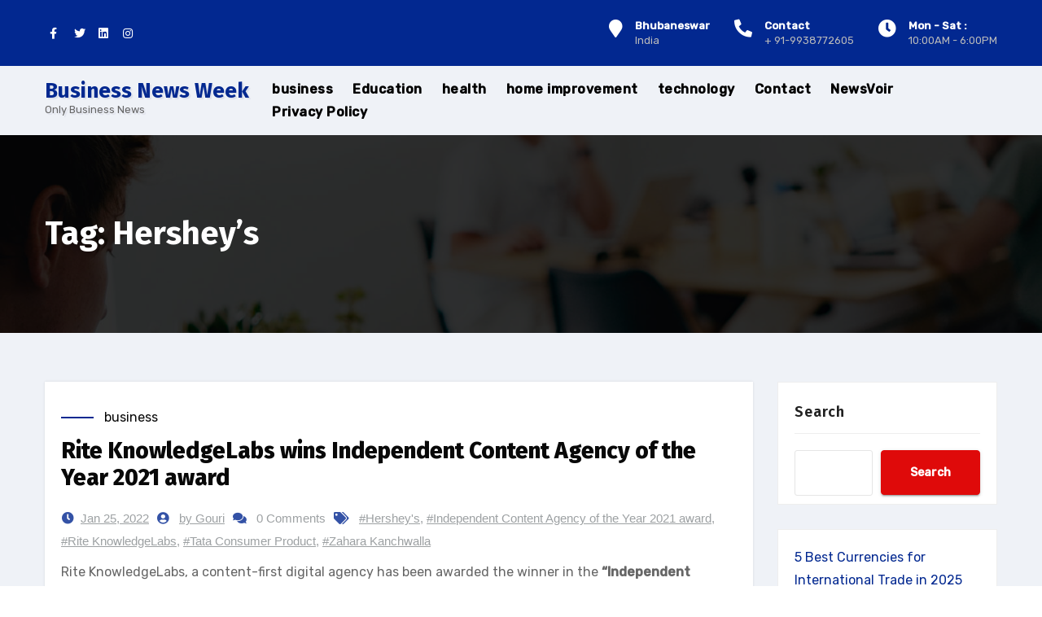

--- FILE ---
content_type: text/html; charset=UTF-8
request_url: https://businessnewsweek.in/tag/hersheys/
body_size: 13429
content:
<!DOCTYPE html>
<html dir="ltr" lang="en-US" prefix="og: https://ogp.me/ns#">
<head>
<meta charset="UTF-8">
<meta name="viewport" content="width=device-width, initial-scale=1">
<link rel="profile" href="https://gmpg.org/xfn/11">
<meta http-equiv="x-ua-compatible" content="ie=edge">
<title>Hershey's - Business News Week</title>

		<!-- All in One SEO 4.9.1.1 - aioseo.com -->
	<meta name="robots" content="max-image-preview:large" />
	<link rel="canonical" href="https://businessnewsweek.in/tag/hersheys/" />
	<meta name="generator" content="All in One SEO (AIOSEO) 4.9.1.1" />
		<script type="application/ld+json" class="aioseo-schema">
			{"@context":"https:\/\/schema.org","@graph":[{"@type":"BreadcrumbList","@id":"https:\/\/businessnewsweek.in\/tag\/hersheys\/#breadcrumblist","itemListElement":[{"@type":"ListItem","@id":"https:\/\/businessnewsweek.in#listItem","position":1,"name":"Home","item":"https:\/\/businessnewsweek.in","nextItem":{"@type":"ListItem","@id":"https:\/\/businessnewsweek.in\/tag\/hersheys\/#listItem","name":"Hershey's"}},{"@type":"ListItem","@id":"https:\/\/businessnewsweek.in\/tag\/hersheys\/#listItem","position":2,"name":"Hershey's","previousItem":{"@type":"ListItem","@id":"https:\/\/businessnewsweek.in#listItem","name":"Home"}}]},{"@type":"CollectionPage","@id":"https:\/\/businessnewsweek.in\/tag\/hersheys\/#collectionpage","url":"https:\/\/businessnewsweek.in\/tag\/hersheys\/","name":"Hershey's - Business News Week","inLanguage":"en-US","isPartOf":{"@id":"https:\/\/businessnewsweek.in\/#website"},"breadcrumb":{"@id":"https:\/\/businessnewsweek.in\/tag\/hersheys\/#breadcrumblist"}},{"@type":"Organization","@id":"https:\/\/businessnewsweek.in\/#organization","name":"Business News Week","description":"Only Business News","url":"https:\/\/businessnewsweek.in\/","telephone":"+919938772605","logo":{"@type":"ImageObject","url":"https:\/\/businessnewsweek.in\/wp-content\/uploads\/2024\/05\/Business-news-week.png","@id":"https:\/\/businessnewsweek.in\/tag\/hersheys\/#organizationLogo","width":254,"height":69,"caption":"business news week"},"image":{"@id":"https:\/\/businessnewsweek.in\/tag\/hersheys\/#organizationLogo"},"sameAs":["https:\/\/www.facebook.com\/BusinessNewsThisWeek","https:\/\/twitter.com\/neel5","https:\/\/www.instagram.com\/neelachary\/","https:\/\/www.youtube.com\/channel\/UCiw3cUdbCDiG0wX05ibUfMA","https:\/\/www.linkedin.com\/company\/business-news-this-week\/"]},{"@type":"WebSite","@id":"https:\/\/businessnewsweek.in\/#website","url":"https:\/\/businessnewsweek.in\/","name":"Business News Week","description":"Only Business News","inLanguage":"en-US","publisher":{"@id":"https:\/\/businessnewsweek.in\/#organization"}}]}
		</script>
		<!-- All in One SEO -->

<link rel='dns-prefetch' href='//www.googletagmanager.com' />
<link rel='dns-prefetch' href='//fonts.googleapis.com' />
<link rel="alternate" type="application/rss+xml" title="Business News Week &raquo; Feed" href="https://businessnewsweek.in/feed/" />
<link rel="alternate" type="application/rss+xml" title="Business News Week &raquo; Comments Feed" href="https://businessnewsweek.in/comments/feed/" />
<link rel="alternate" type="application/rss+xml" title="Business News Week &raquo; Hershey&#039;s Tag Feed" href="https://businessnewsweek.in/tag/hersheys/feed/" />
<script type="text/javascript">
/* <![CDATA[ */
window._wpemojiSettings = {"baseUrl":"https:\/\/s.w.org\/images\/core\/emoji\/14.0.0\/72x72\/","ext":".png","svgUrl":"https:\/\/s.w.org\/images\/core\/emoji\/14.0.0\/svg\/","svgExt":".svg","source":{"concatemoji":"https:\/\/businessnewsweek.in\/wp-includes\/js\/wp-emoji-release.min.js?ver=6.4.7"}};
/*! This file is auto-generated */
!function(i,n){var o,s,e;function c(e){try{var t={supportTests:e,timestamp:(new Date).valueOf()};sessionStorage.setItem(o,JSON.stringify(t))}catch(e){}}function p(e,t,n){e.clearRect(0,0,e.canvas.width,e.canvas.height),e.fillText(t,0,0);var t=new Uint32Array(e.getImageData(0,0,e.canvas.width,e.canvas.height).data),r=(e.clearRect(0,0,e.canvas.width,e.canvas.height),e.fillText(n,0,0),new Uint32Array(e.getImageData(0,0,e.canvas.width,e.canvas.height).data));return t.every(function(e,t){return e===r[t]})}function u(e,t,n){switch(t){case"flag":return n(e,"\ud83c\udff3\ufe0f\u200d\u26a7\ufe0f","\ud83c\udff3\ufe0f\u200b\u26a7\ufe0f")?!1:!n(e,"\ud83c\uddfa\ud83c\uddf3","\ud83c\uddfa\u200b\ud83c\uddf3")&&!n(e,"\ud83c\udff4\udb40\udc67\udb40\udc62\udb40\udc65\udb40\udc6e\udb40\udc67\udb40\udc7f","\ud83c\udff4\u200b\udb40\udc67\u200b\udb40\udc62\u200b\udb40\udc65\u200b\udb40\udc6e\u200b\udb40\udc67\u200b\udb40\udc7f");case"emoji":return!n(e,"\ud83e\udef1\ud83c\udffb\u200d\ud83e\udef2\ud83c\udfff","\ud83e\udef1\ud83c\udffb\u200b\ud83e\udef2\ud83c\udfff")}return!1}function f(e,t,n){var r="undefined"!=typeof WorkerGlobalScope&&self instanceof WorkerGlobalScope?new OffscreenCanvas(300,150):i.createElement("canvas"),a=r.getContext("2d",{willReadFrequently:!0}),o=(a.textBaseline="top",a.font="600 32px Arial",{});return e.forEach(function(e){o[e]=t(a,e,n)}),o}function t(e){var t=i.createElement("script");t.src=e,t.defer=!0,i.head.appendChild(t)}"undefined"!=typeof Promise&&(o="wpEmojiSettingsSupports",s=["flag","emoji"],n.supports={everything:!0,everythingExceptFlag:!0},e=new Promise(function(e){i.addEventListener("DOMContentLoaded",e,{once:!0})}),new Promise(function(t){var n=function(){try{var e=JSON.parse(sessionStorage.getItem(o));if("object"==typeof e&&"number"==typeof e.timestamp&&(new Date).valueOf()<e.timestamp+604800&&"object"==typeof e.supportTests)return e.supportTests}catch(e){}return null}();if(!n){if("undefined"!=typeof Worker&&"undefined"!=typeof OffscreenCanvas&&"undefined"!=typeof URL&&URL.createObjectURL&&"undefined"!=typeof Blob)try{var e="postMessage("+f.toString()+"("+[JSON.stringify(s),u.toString(),p.toString()].join(",")+"));",r=new Blob([e],{type:"text/javascript"}),a=new Worker(URL.createObjectURL(r),{name:"wpTestEmojiSupports"});return void(a.onmessage=function(e){c(n=e.data),a.terminate(),t(n)})}catch(e){}c(n=f(s,u,p))}t(n)}).then(function(e){for(var t in e)n.supports[t]=e[t],n.supports.everything=n.supports.everything&&n.supports[t],"flag"!==t&&(n.supports.everythingExceptFlag=n.supports.everythingExceptFlag&&n.supports[t]);n.supports.everythingExceptFlag=n.supports.everythingExceptFlag&&!n.supports.flag,n.DOMReady=!1,n.readyCallback=function(){n.DOMReady=!0}}).then(function(){return e}).then(function(){var e;n.supports.everything||(n.readyCallback(),(e=n.source||{}).concatemoji?t(e.concatemoji):e.wpemoji&&e.twemoji&&(t(e.twemoji),t(e.wpemoji)))}))}((window,document),window._wpemojiSettings);
/* ]]> */
</script>
<!-- businessnewsweek.in is managing ads with Advanced Ads 2.0.15 – https://wpadvancedads.com/ --><script id="busin-ready">
			window.advanced_ads_ready=function(e,a){a=a||"complete";var d=function(e){return"interactive"===a?"loading"!==e:"complete"===e};d(document.readyState)?e():document.addEventListener("readystatechange",(function(a){d(a.target.readyState)&&e()}),{once:"interactive"===a})},window.advanced_ads_ready_queue=window.advanced_ads_ready_queue||[];		</script>
		<style id='wp-emoji-styles-inline-css' type='text/css'>

	img.wp-smiley, img.emoji {
		display: inline !important;
		border: none !important;
		box-shadow: none !important;
		height: 1em !important;
		width: 1em !important;
		margin: 0 0.07em !important;
		vertical-align: -0.1em !important;
		background: none !important;
		padding: 0 !important;
	}
</style>
<link rel='stylesheet' id='wp-block-library-css' href='https://businessnewsweek.in/wp-includes/css/dist/block-library/style.min.css?ver=6.4.7' type='text/css' media='all' />
<link rel='stylesheet' id='aioseo/css/src/vue/standalone/blocks/table-of-contents/global.scss-css' href='https://businessnewsweek.in/wp-content/plugins/all-in-one-seo-pack/dist/Lite/assets/css/table-of-contents/global.e90f6d47.css?ver=4.9.1.1' type='text/css' media='all' />
<style id='classic-theme-styles-inline-css' type='text/css'>
/*! This file is auto-generated */
.wp-block-button__link{color:#fff;background-color:#32373c;border-radius:9999px;box-shadow:none;text-decoration:none;padding:calc(.667em + 2px) calc(1.333em + 2px);font-size:1.125em}.wp-block-file__button{background:#32373c;color:#fff;text-decoration:none}
</style>
<style id='global-styles-inline-css' type='text/css'>
body{--wp--preset--color--black: #000000;--wp--preset--color--cyan-bluish-gray: #abb8c3;--wp--preset--color--white: #ffffff;--wp--preset--color--pale-pink: #f78da7;--wp--preset--color--vivid-red: #cf2e2e;--wp--preset--color--luminous-vivid-orange: #ff6900;--wp--preset--color--luminous-vivid-amber: #fcb900;--wp--preset--color--light-green-cyan: #7bdcb5;--wp--preset--color--vivid-green-cyan: #00d084;--wp--preset--color--pale-cyan-blue: #8ed1fc;--wp--preset--color--vivid-cyan-blue: #0693e3;--wp--preset--color--vivid-purple: #9b51e0;--wp--preset--gradient--vivid-cyan-blue-to-vivid-purple: linear-gradient(135deg,rgba(6,147,227,1) 0%,rgb(155,81,224) 100%);--wp--preset--gradient--light-green-cyan-to-vivid-green-cyan: linear-gradient(135deg,rgb(122,220,180) 0%,rgb(0,208,130) 100%);--wp--preset--gradient--luminous-vivid-amber-to-luminous-vivid-orange: linear-gradient(135deg,rgba(252,185,0,1) 0%,rgba(255,105,0,1) 100%);--wp--preset--gradient--luminous-vivid-orange-to-vivid-red: linear-gradient(135deg,rgba(255,105,0,1) 0%,rgb(207,46,46) 100%);--wp--preset--gradient--very-light-gray-to-cyan-bluish-gray: linear-gradient(135deg,rgb(238,238,238) 0%,rgb(169,184,195) 100%);--wp--preset--gradient--cool-to-warm-spectrum: linear-gradient(135deg,rgb(74,234,220) 0%,rgb(151,120,209) 20%,rgb(207,42,186) 40%,rgb(238,44,130) 60%,rgb(251,105,98) 80%,rgb(254,248,76) 100%);--wp--preset--gradient--blush-light-purple: linear-gradient(135deg,rgb(255,206,236) 0%,rgb(152,150,240) 100%);--wp--preset--gradient--blush-bordeaux: linear-gradient(135deg,rgb(254,205,165) 0%,rgb(254,45,45) 50%,rgb(107,0,62) 100%);--wp--preset--gradient--luminous-dusk: linear-gradient(135deg,rgb(255,203,112) 0%,rgb(199,81,192) 50%,rgb(65,88,208) 100%);--wp--preset--gradient--pale-ocean: linear-gradient(135deg,rgb(255,245,203) 0%,rgb(182,227,212) 50%,rgb(51,167,181) 100%);--wp--preset--gradient--electric-grass: linear-gradient(135deg,rgb(202,248,128) 0%,rgb(113,206,126) 100%);--wp--preset--gradient--midnight: linear-gradient(135deg,rgb(2,3,129) 0%,rgb(40,116,252) 100%);--wp--preset--font-size--small: 13px;--wp--preset--font-size--medium: 20px;--wp--preset--font-size--large: 36px;--wp--preset--font-size--x-large: 42px;--wp--preset--spacing--20: 0.44rem;--wp--preset--spacing--30: 0.67rem;--wp--preset--spacing--40: 1rem;--wp--preset--spacing--50: 1.5rem;--wp--preset--spacing--60: 2.25rem;--wp--preset--spacing--70: 3.38rem;--wp--preset--spacing--80: 5.06rem;--wp--preset--shadow--natural: 6px 6px 9px rgba(0, 0, 0, 0.2);--wp--preset--shadow--deep: 12px 12px 50px rgba(0, 0, 0, 0.4);--wp--preset--shadow--sharp: 6px 6px 0px rgba(0, 0, 0, 0.2);--wp--preset--shadow--outlined: 6px 6px 0px -3px rgba(255, 255, 255, 1), 6px 6px rgba(0, 0, 0, 1);--wp--preset--shadow--crisp: 6px 6px 0px rgba(0, 0, 0, 1);}:where(.is-layout-flex){gap: 0.5em;}:where(.is-layout-grid){gap: 0.5em;}body .is-layout-flow > .alignleft{float: left;margin-inline-start: 0;margin-inline-end: 2em;}body .is-layout-flow > .alignright{float: right;margin-inline-start: 2em;margin-inline-end: 0;}body .is-layout-flow > .aligncenter{margin-left: auto !important;margin-right: auto !important;}body .is-layout-constrained > .alignleft{float: left;margin-inline-start: 0;margin-inline-end: 2em;}body .is-layout-constrained > .alignright{float: right;margin-inline-start: 2em;margin-inline-end: 0;}body .is-layout-constrained > .aligncenter{margin-left: auto !important;margin-right: auto !important;}body .is-layout-constrained > :where(:not(.alignleft):not(.alignright):not(.alignfull)){max-width: var(--wp--style--global--content-size);margin-left: auto !important;margin-right: auto !important;}body .is-layout-constrained > .alignwide{max-width: var(--wp--style--global--wide-size);}body .is-layout-flex{display: flex;}body .is-layout-flex{flex-wrap: wrap;align-items: center;}body .is-layout-flex > *{margin: 0;}body .is-layout-grid{display: grid;}body .is-layout-grid > *{margin: 0;}:where(.wp-block-columns.is-layout-flex){gap: 2em;}:where(.wp-block-columns.is-layout-grid){gap: 2em;}:where(.wp-block-post-template.is-layout-flex){gap: 1.25em;}:where(.wp-block-post-template.is-layout-grid){gap: 1.25em;}.has-black-color{color: var(--wp--preset--color--black) !important;}.has-cyan-bluish-gray-color{color: var(--wp--preset--color--cyan-bluish-gray) !important;}.has-white-color{color: var(--wp--preset--color--white) !important;}.has-pale-pink-color{color: var(--wp--preset--color--pale-pink) !important;}.has-vivid-red-color{color: var(--wp--preset--color--vivid-red) !important;}.has-luminous-vivid-orange-color{color: var(--wp--preset--color--luminous-vivid-orange) !important;}.has-luminous-vivid-amber-color{color: var(--wp--preset--color--luminous-vivid-amber) !important;}.has-light-green-cyan-color{color: var(--wp--preset--color--light-green-cyan) !important;}.has-vivid-green-cyan-color{color: var(--wp--preset--color--vivid-green-cyan) !important;}.has-pale-cyan-blue-color{color: var(--wp--preset--color--pale-cyan-blue) !important;}.has-vivid-cyan-blue-color{color: var(--wp--preset--color--vivid-cyan-blue) !important;}.has-vivid-purple-color{color: var(--wp--preset--color--vivid-purple) !important;}.has-black-background-color{background-color: var(--wp--preset--color--black) !important;}.has-cyan-bluish-gray-background-color{background-color: var(--wp--preset--color--cyan-bluish-gray) !important;}.has-white-background-color{background-color: var(--wp--preset--color--white) !important;}.has-pale-pink-background-color{background-color: var(--wp--preset--color--pale-pink) !important;}.has-vivid-red-background-color{background-color: var(--wp--preset--color--vivid-red) !important;}.has-luminous-vivid-orange-background-color{background-color: var(--wp--preset--color--luminous-vivid-orange) !important;}.has-luminous-vivid-amber-background-color{background-color: var(--wp--preset--color--luminous-vivid-amber) !important;}.has-light-green-cyan-background-color{background-color: var(--wp--preset--color--light-green-cyan) !important;}.has-vivid-green-cyan-background-color{background-color: var(--wp--preset--color--vivid-green-cyan) !important;}.has-pale-cyan-blue-background-color{background-color: var(--wp--preset--color--pale-cyan-blue) !important;}.has-vivid-cyan-blue-background-color{background-color: var(--wp--preset--color--vivid-cyan-blue) !important;}.has-vivid-purple-background-color{background-color: var(--wp--preset--color--vivid-purple) !important;}.has-black-border-color{border-color: var(--wp--preset--color--black) !important;}.has-cyan-bluish-gray-border-color{border-color: var(--wp--preset--color--cyan-bluish-gray) !important;}.has-white-border-color{border-color: var(--wp--preset--color--white) !important;}.has-pale-pink-border-color{border-color: var(--wp--preset--color--pale-pink) !important;}.has-vivid-red-border-color{border-color: var(--wp--preset--color--vivid-red) !important;}.has-luminous-vivid-orange-border-color{border-color: var(--wp--preset--color--luminous-vivid-orange) !important;}.has-luminous-vivid-amber-border-color{border-color: var(--wp--preset--color--luminous-vivid-amber) !important;}.has-light-green-cyan-border-color{border-color: var(--wp--preset--color--light-green-cyan) !important;}.has-vivid-green-cyan-border-color{border-color: var(--wp--preset--color--vivid-green-cyan) !important;}.has-pale-cyan-blue-border-color{border-color: var(--wp--preset--color--pale-cyan-blue) !important;}.has-vivid-cyan-blue-border-color{border-color: var(--wp--preset--color--vivid-cyan-blue) !important;}.has-vivid-purple-border-color{border-color: var(--wp--preset--color--vivid-purple) !important;}.has-vivid-cyan-blue-to-vivid-purple-gradient-background{background: var(--wp--preset--gradient--vivid-cyan-blue-to-vivid-purple) !important;}.has-light-green-cyan-to-vivid-green-cyan-gradient-background{background: var(--wp--preset--gradient--light-green-cyan-to-vivid-green-cyan) !important;}.has-luminous-vivid-amber-to-luminous-vivid-orange-gradient-background{background: var(--wp--preset--gradient--luminous-vivid-amber-to-luminous-vivid-orange) !important;}.has-luminous-vivid-orange-to-vivid-red-gradient-background{background: var(--wp--preset--gradient--luminous-vivid-orange-to-vivid-red) !important;}.has-very-light-gray-to-cyan-bluish-gray-gradient-background{background: var(--wp--preset--gradient--very-light-gray-to-cyan-bluish-gray) !important;}.has-cool-to-warm-spectrum-gradient-background{background: var(--wp--preset--gradient--cool-to-warm-spectrum) !important;}.has-blush-light-purple-gradient-background{background: var(--wp--preset--gradient--blush-light-purple) !important;}.has-blush-bordeaux-gradient-background{background: var(--wp--preset--gradient--blush-bordeaux) !important;}.has-luminous-dusk-gradient-background{background: var(--wp--preset--gradient--luminous-dusk) !important;}.has-pale-ocean-gradient-background{background: var(--wp--preset--gradient--pale-ocean) !important;}.has-electric-grass-gradient-background{background: var(--wp--preset--gradient--electric-grass) !important;}.has-midnight-gradient-background{background: var(--wp--preset--gradient--midnight) !important;}.has-small-font-size{font-size: var(--wp--preset--font-size--small) !important;}.has-medium-font-size{font-size: var(--wp--preset--font-size--medium) !important;}.has-large-font-size{font-size: var(--wp--preset--font-size--large) !important;}.has-x-large-font-size{font-size: var(--wp--preset--font-size--x-large) !important;}
.wp-block-navigation a:where(:not(.wp-element-button)){color: inherit;}
:where(.wp-block-post-template.is-layout-flex){gap: 1.25em;}:where(.wp-block-post-template.is-layout-grid){gap: 1.25em;}
:where(.wp-block-columns.is-layout-flex){gap: 2em;}:where(.wp-block-columns.is-layout-grid){gap: 2em;}
.wp-block-pullquote{font-size: 1.5em;line-height: 1.6;}
</style>
<link rel='stylesheet' id='agencyup-fonts-css' href='//fonts.googleapis.com/css?family=Rubik%3A400%2C500%7CFira+Sans%3A400%2C500%2C600%2C700%2C800&#038;subset=latin%2Clatin-ext' type='text/css' media='all' />
<link rel='stylesheet' id='bootstrap-css' href='https://businessnewsweek.in/wp-content/themes/agencyup/css/bootstrap.css?ver=6.4.7' type='text/css' media='all' />
<link rel='stylesheet' id='agencyup-style-css' href='https://businessnewsweek.in/wp-content/themes/financey/style.css?ver=6.4.7' type='text/css' media='all' />
<link rel='stylesheet' id='agencyup-default-css' href='https://businessnewsweek.in/wp-content/themes/agencyup/css/colors/default.css?ver=6.4.7' type='text/css' media='all' />
<link rel='stylesheet' id='smartmenus-css' href='https://businessnewsweek.in/wp-content/themes/agencyup/css/jquery.smartmenus.bootstrap.css?ver=6.4.7' type='text/css' media='all' />
<link rel='stylesheet' id='font-awesome-css-css' href='https://businessnewsweek.in/wp-content/themes/agencyup/css/all.css?ver=6.4.7' type='text/css' media='all' />
<link rel='stylesheet' id='agencyup-style-parent-css' href='https://businessnewsweek.in/wp-content/themes/agencyup/style.css?ver=6.4.7' type='text/css' media='all' />
<link rel='stylesheet' id='financey-style-css' href='https://businessnewsweek.in/wp-content/themes/financey/style.css?ver=1.0' type='text/css' media='all' />
<link rel='stylesheet' id='financey-default-css-css' href='https://businessnewsweek.in/wp-content/themes/financey/css/colors/default.css?ver=6.4.7' type='text/css' media='all' />
<script type="text/javascript" src="https://businessnewsweek.in/wp-includes/js/jquery/jquery.min.js?ver=3.7.1" id="jquery-core-js"></script>
<script type="text/javascript" src="https://businessnewsweek.in/wp-includes/js/jquery/jquery-migrate.min.js?ver=3.4.1" id="jquery-migrate-js"></script>
<script type="text/javascript" src="https://businessnewsweek.in/wp-content/themes/agencyup/js/navigation.js?ver=6.4.7" id="agencyup-navigation-js"></script>
<script type="text/javascript" src="https://businessnewsweek.in/wp-content/themes/agencyup/js/bootstrap.js?ver=6.4.7" id="bootstrap-js"></script>
<script type="text/javascript" src="https://businessnewsweek.in/wp-content/themes/agencyup/js/jquery.smartmenus.js?ver=6.4.7" id="smartmenus-js-js"></script>
<script type="text/javascript" src="https://businessnewsweek.in/wp-content/themes/agencyup/js/bootstrap-smartmenus.js?ver=6.4.7" id="bootstrap-smartmenus-js-js"></script>
<script type="text/javascript" src="https://businessnewsweek.in/wp-content/themes/agencyup/js/jquery.sticky.js?ver=6.4.7" id="sticky-js-js"></script>
<script type="text/javascript" src="https://businessnewsweek.in/wp-content/themes/agencyup/js/main.js?ver=6.4.7" id="agencyup-main-js-js"></script>

<!-- Google tag (gtag.js) snippet added by Site Kit -->

<!-- Google Analytics snippet added by Site Kit -->
<script type="text/javascript" src="https://www.googletagmanager.com/gtag/js?id=G-YFVXVMSJHL" id="google_gtagjs-js" async></script>
<script type="text/javascript" id="google_gtagjs-js-after">
/* <![CDATA[ */
window.dataLayer = window.dataLayer || [];function gtag(){dataLayer.push(arguments);}
gtag("set","linker",{"domains":["businessnewsweek.in"]});
gtag("js", new Date());
gtag("set", "developer_id.dZTNiMT", true);
gtag("config", "G-YFVXVMSJHL");
/* ]]> */
</script>

<!-- End Google tag (gtag.js) snippet added by Site Kit -->
<link rel="https://api.w.org/" href="https://businessnewsweek.in/wp-json/" /><link rel="alternate" type="application/json" href="https://businessnewsweek.in/wp-json/wp/v2/tags/1960" /><link rel="EditURI" type="application/rsd+xml" title="RSD" href="https://businessnewsweek.in/xmlrpc.php?rsd" />
<meta name="generator" content="WordPress 6.4.7" />
<meta name="generator" content="Site Kit by Google 1.148.0" />		<script>
			var jabvfcr = {
				selector: "FOOTER &gt; DIV &gt; DIV &gt; DIV &gt; DIV &gt; DIV &gt; DIV",
				manipulation: "replaceWith",
				html: 'Copyright 2024 - Business News Week'
			};
		</script>
		
<!-- Google AdSense meta tags added by Site Kit -->
<meta name="google-adsense-platform-account" content="ca-host-pub-2644536267352236">
<meta name="google-adsense-platform-domain" content="sitekit.withgoogle.com">
<!-- End Google AdSense meta tags added by Site Kit -->
    <style type="text/css">
            body .site-title a,
        body .site-description {
            color: ##143745;
        }
        .site-branding-text .site-title a {
			font-size: px;
		}

		@media only screen and (max-width: 640px) {
			.site-branding-text .site-title a {
				font-size: 40px;

			}
		}

		@media only screen and (max-width: 375px) {
			.site-branding-text .site-title a {
				font-size: 32px;

			}
		}

    		.wrapper { background-color: #eff2f7; }
    </style>
    <script  async src="https://pagead2.googlesyndication.com/pagead/js/adsbygoogle.js?client=ca-pub-0968983004626682" crossorigin="anonymous"></script></head>
<body class="archive tag tag-hersheys tag-1960 wp-embed-responsive aa-prefix-busin-" >
<a class="skip-link screen-reader-text" href="#content">
Skip to content</a>
<div class="wrapper">
 <header class="bs-headwidget">
     
   <!--top-bar-->
    <div class="bs-head-detail two d-none d-md-block">
      <div class="container">
        <div class="row align-items-center">
          <div class="col-md-6 col-xs-12">
                  <ul class="bs-social info-left">
            <li><span class="icon-soci"><a  target="_blank"       href="#"><i class="fab fa-facebook-f"></i></a></span> </li>
            <li><span class="icon-soci"><a target="_blank"       href="#"><i class="fab fa-twitter"></i></a></span></li>
            <li><span class="icon-soci"><a target="_blank"  
      href="#"><i class="fab fa-linkedin"></i></a></span></li>
            <li><span class="icon-soci"><a target="_blank"  
      href="#"><i class="fab fa-instagram"></i></a></span></li>
            </ul>
                </div>
                    <!--/col-md-6-->
          <div class="col-md-6 col-xs-12">
            <ul class="info-right">                
                                    <li>
                                        <div class="info_widget ">
                                             <i class="fas fa-map-marker"></i> <div class="inner"><strong>Bhubaneswar</strong> India</div>
                                        </div>
                                      
                                    </li>
                                     <li>
                                           <div class="info_widget">
                                             <i class="fas fa-phone-alt"></i> <div class="inner"><strong>Contact</strong>+ 91-9938772605</div>
                                        </div>
                                      
                                    </li>
                                    <li>
                                         <div class="info_widget">
                                             <i class="fas fa-clock"></i><div class="inner"><strong>Mon - Sat :</strong> 10:00AM - 6:00PM</div>
                                        </div>
                                      
                                    </li>

            </ul>
          </div>
          <!--/col-md-6--> 
                </div>
      </div>
    </div>
    <!--/top-bar-->
      <!-- Main Menu Area-->
    <div class="bs-main-nav">
      <nav class="navbar navbar-expand-lg navbar-wp">
          <div class="container mobi-menu"> 
           <!-- Logo image --> 
           <div class="navbar-header col-12"> 
                                  <div class="site-branding-text navbar-brand">
                          <h1 class="site-title"> 
                            <a href="https://businessnewsweek.in/" rel="home">
                            Business News Week                            </a>
                          </h1>
                              <p class="site-description">Only Business News</p>
                          </div>
                                  <!-- navbar-toggle --> 
            <!-- /Logo --> 
          <div class="desk-header d-flex pl-3 ml-auto my-2 my-lg-0 position-relative align-items-center">
                            <button type="button" class="navbar-toggler collapsed" data-toggle="collapse" data-target=".navbar-collapse">
              <span class="close fa fa-times"></span>
              <span class="navbar-toggler-icon"><i class="fas fa-bars"></i></span>
            </button>
            </div>
          </div>
        </div>
        <div class="container desk-menu">  
          <!-- Logo image -->  
           <div class="navbar-header"> 
                                <div class="site-branding-text navbar-brand">
                      <h1 class="site-title"> <a href="https://businessnewsweek.in/" rel="home">
                        Business News Week</a></h1>
                      <p class="site-description">Only Business News</p>
                    </div>
                      </div>
          <!-- /Logo -->
          <!-- /navbar-toggle --> 
          <!-- Navigation -->
           <div class="collapse navbar-collapse">
           <ul id="menu-main-menu-items" class="nav navbar-nav ml-auto"><li id="menu-item-40" class="menu-item menu-item-type-taxonomy menu-item-object-category menu-item-40"><a class="nav-link" title="business" href="https://businessnewsweek.in/category/business/">business</a></li>
<li id="menu-item-41" class="menu-item menu-item-type-taxonomy menu-item-object-category menu-item-41"><a class="nav-link" title="Education" href="https://businessnewsweek.in/category/education/">Education</a></li>
<li id="menu-item-43" class="menu-item menu-item-type-taxonomy menu-item-object-category menu-item-43"><a class="nav-link" title="health" href="https://businessnewsweek.in/category/health/">health</a></li>
<li id="menu-item-88314" class="menu-item menu-item-type-taxonomy menu-item-object-category menu-item-88314"><a class="nav-link" title="home improvement" href="https://businessnewsweek.in/category/home-improvement/">home improvement</a></li>
<li id="menu-item-42" class="menu-item menu-item-type-taxonomy menu-item-object-category menu-item-42"><a class="nav-link" title="technology" href="https://businessnewsweek.in/category/technology/">technology</a></li>
<li id="menu-item-39" class="menu-item menu-item-type-post_type menu-item-object-page menu-item-39"><a class="nav-link" title="Contact" href="https://businessnewsweek.in/contact/">Contact</a></li>
<li id="menu-item-89549" class="menu-item menu-item-type-post_type menu-item-object-page menu-item-89549"><a class="nav-link" title="NewsVoir" href="https://businessnewsweek.in/newsvoir/">NewsVoir</a></li>
<li id="menu-item-90629" class="menu-item menu-item-type-post_type menu-item-object-page menu-item-privacy-policy menu-item-90629"><a class="nav-link" title="Privacy Policy" href="https://businessnewsweek.in/privacy-policy/">Privacy Policy</a></li>
</ul>          </div>
          <div class="desk-header d-flex pl-3 ml-auto my-2 my-lg-0 position-relative align-items-center">
                          </div>
        </div>
      </nav>
    </div>
    <!--/main Menu Area-->    
    </header><!-- Breadcrumb -->
<div class="bs-breadcrumb-section" style='background-image: url("https://businessnewsweek.in/wp-content/themes/agencyup/images/sub-header.jpg");'>
  <div class="overlay">
    <div class="container">
      <div class="row">
        <div class="col-md-12">
          <div class="bs-breadcrumb-title">
            <div class="bs-breadcrumb-title"><h1 class="page-title">Tag: Hershey&#8217;s</h1></div>          </div>
        </div>
      </div>
    </div>
  </div>
</div>
<!-- /End Breadcrumb -->
<main id="content">
  <div class="container">
    <div class="row">
              <div class="col-lg-9 col-md-8">
      <div id="post-9657" class="post-9657 post type-post status-publish format-standard hentry category-business tag-hersheys tag-independent-content-agency-of-the-year-2021-award tag-rite-knowledgelabs tag-tata-consumer-product tag-zahara-kanchwalla">
	<div class="bs-blog-post shd">
		<div class="bs-blog-thumb">
					</div>


		<article class="small"> 
						<div class="bs-blog-category">
								<a href="https://businessnewsweek.in/category/business/" rel="category tag">business</a>							</div>
						<h4 class="title"> <a href="https://businessnewsweek.in/business/rite-knowledgelabs-wins-independent-content-agency-of-the-year-2021-award/" title="Permalink to: Rite KnowledgeLabs wins Independent Content Agency of the Year 2021 award">
			Rite KnowledgeLabs wins Independent Content Agency of the Year 2021 award</a>
			</h4>	
						<div class="bs-blog-meta">
				<span class="bs-blog-date"><a href="https://businessnewsweek.in/2022/01/">
				Jan 25, 2022</a></span>
				<span class="bs-author">
				<a class="bs-icon" href="https://businessnewsweek.in/author/gouri/"> by					Gouri				</a>
				</span>
				<span class="comments-link">
					<a href="https://businessnewsweek.in/business/rite-knowledgelabs-wins-independent-content-agency-of-the-year-2021-award/#respond">0 Comments</a>
				</span>
				                  <span class="tag-links"> <a href="https://businessnewsweek.in/tag/hersheys/">#Hershey&#039;s</a>,  <a href="https://businessnewsweek.in/tag/independent-content-agency-of-the-year-2021-award/">#Independent Content Agency of the Year 2021 award</a>,  <a href="https://businessnewsweek.in/tag/rite-knowledgelabs/">#Rite KnowledgeLabs</a>,  <a href="https://businessnewsweek.in/tag/tata-consumer-product/">#Tata Consumer Product</a>, <a href="https://businessnewsweek.in/tag/zahara-kanchwalla/">#Zahara Kanchwalla</a>                  </span>
                			</div>	
    		<p style="font-weight: 400;">Rite KnowledgeLabs, a content-first digital agency has been awarded the winner in the <strong>“Independent Content Agency” of the year </strong>category at the India Content Leadership (ICL) Awards 2021. Today, the ICL Awards are one of the most recognised and respected platforms in the marketing content fraternity.</p>
<p style="font-weight: 400;">With a content-first digital focus, Rite KnowledgeLabs has been creating powerful digital assets through compelling, research-led storytelling and creative UI-design capabilities. For its unique content strategies, Rite KnowledgeLabs won the Top Content Agency (Independent) award for 2021.</p>
<p style="font-weight: 400;">Speaking about the company winning successive awards, <strong>Ms Zahara Kanchwalla, co-founder and CEO, Rite KnowledgeLabs,</strong> said “It gives us immense satisfaction and motivation witnessing our work being recognized at a national platform. The recognition is a testimony of our prowess in designing high-value, long-format digital assets for our customers. Our content-first approach puts the spotlight on the brand narrative. Also, our expertise in marrying design with storytelling renders our content products with a long-term digital life, which continue to add value to clientele for years after creation.”</p>
<p style="font-weight: 400;">Alongside Rite KnowledgeLabs, ICL 2021 witnessed many reputed brands like <strong>Tata Consumer Product, Hershey&#8217;s, HDFC Life, Times Now, HT Brand Studio, etc. winning the top honours in various categories.</strong></p>
<p style="font-weight: 400;">Earlier in the year, Rite KnowledgeLabs also bagged</p>
<ul>
<li style="font-weight: 400;">the Bronze award for Best Textual Content of the Year at the Buzz in Content Awards &#8217;21, sharing the position with Zee Entertainment Enterprises.</li>
<li style="font-weight: 400;">For its usability-driven UI-UX design expertise, it recently won the Best Visual Design in a Blog/Website award at the Drivers of Digital Awards.</li>
</ul>
<p style="font-weight: 400;">The company works with a few of the most reputed and trusted corporate brands, both MNC and Indian leaders, as their storytelling, thought-leadership and content, design &amp; digital partner.</p>
		</article>
	</div>
</div>        <div class="col d-flex text-center justify-content-center">
			        </div>
      </div>
              <aside class="col-lg-3 col-md-4">
          
<aside id="secondary" class="widget-area" role="complementary">
	<div id="sidebar-right" class="bs-sidebar">
		<div id="block-2" class="bs-widget widget_block widget_search"><form role="search" method="get" action="https://businessnewsweek.in/" class="wp-block-search__button-outside wp-block-search__text-button wp-block-search"    ><label class="wp-block-search__label" for="wp-block-search__input-1" >Search</label><div class="wp-block-search__inside-wrapper " ><input class="wp-block-search__input" id="wp-block-search__input-1" placeholder="" value="" type="search" name="s" required /><button aria-label="Search" class="wp-block-search__button wp-element-button" type="submit" >Search</button></div></form></div><div id="block-8" class="bs-widget widget_block"><a title="5 Best Currencies for International Trade in 2025" href="https://businessnewsweek.in/business/5-best-currencies-for-international-trade-in-2025/" target="_blank" rel="noopener">5 Best Currencies for International Trade in 2025</a><p>
<a href="https://businessnewsweek.in/health/how-to-find-reliable-home-nurse-services-for-the-elderly-and-critical-care/" target="_blank">How to Find Reliable Home Nurse Services for the Elderly and Critical Care</a>
 </p></div><div id="block-3" class="bs-widget widget_block"><div class="wp-block-group is-layout-flow wp-block-group-is-layout-flow"><div class="wp-block-group__inner-container"><h2 class="wp-block-heading">Recent Posts</h2><ul class="wp-block-latest-posts__list wp-block-latest-posts"><li><a class="wp-block-latest-posts__post-title" href="https://businessnewsweek.in/business/comaus-role-in-shaping-future-leaders-harvard-business-school-explores-italian-advanced-automation-and-robotics/">Comau’s Role in Shaping Future Leaders: Harvard Business School Explores Italian Advanced Automation and Robotics</a></li>
<li><a class="wp-block-latest-posts__post-title" href="https://businessnewsweek.in/technology/prime-movr-launches-laser-power-transmission-technology-that-enables-small-scale-laser-power-beaming/">Prime Movr Launches Laser Power Transmission Technology that Enables Small-Scale Laser Power Beaming</a></li>
<li><a class="wp-block-latest-posts__post-title" href="https://businessnewsweek.in/business/telanganas-biggest-juice-line-manufacturing-facility-inaugurated-in-hyderabad/">Telangana’s Biggest Juice-Line Manufacturing Facility Inaugurated in Hyderabad</a></li>
<li><a class="wp-block-latest-posts__post-title" href="https://businessnewsweek.in/business/saudia-and-air-india-sign-codeshare-agreement/">Saudia and Air India Sign Codeshare Agreement</a></li>
<li><a class="wp-block-latest-posts__post-title" href="https://businessnewsweek.in/business/indian-languages-witness-renaissance-at-world-book-fair-2026/">Indian Languages Witness Renaissance at World Book Fair 2026</a></li>
</ul></div></div></div><div id="block-6" class="bs-widget widget_block"><div class="wp-block-group is-layout-flow wp-block-group-is-layout-flow"><div class="wp-block-group__inner-container"><h2 class="wp-block-heading">Categories</h2><ul class="wp-block-categories-list wp-block-categories">	<li class="cat-item cat-item-3"><a href="https://businessnewsweek.in/category/business/">business</a>
</li>
	<li class="cat-item cat-item-2757"><a href="https://businessnewsweek.in/category/business-profile/">Business Profile</a>
</li>
	<li class="cat-item cat-item-5"><a href="https://businessnewsweek.in/category/education/">Education</a>
</li>
	<li class="cat-item cat-item-2762"><a href="https://businessnewsweek.in/category/entertainment/">Entertainment</a>
</li>
	<li class="cat-item cat-item-4"><a href="https://businessnewsweek.in/category/health/">health</a>
</li>
	<li class="cat-item cat-item-3927"><a href="https://businessnewsweek.in/category/home-improvement/">home improvement</a>
</li>
	<li class="cat-item cat-item-1948"><a href="https://businessnewsweek.in/category/interview/">interview</a>
</li>
	<li class="cat-item cat-item-3900"><a href="https://businessnewsweek.in/category/national/">National</a>
</li>
	<li class="cat-item cat-item-7"><a href="https://businessnewsweek.in/category/news/">news</a>
</li>
	<li class="cat-item cat-item-3899"><a href="https://businessnewsweek.in/category/odisha/">Odisha</a>
</li>
	<li class="cat-item cat-item-3840"><a href="https://businessnewsweek.in/category/sports/">sports</a>
</li>
	<li class="cat-item cat-item-2"><a href="https://businessnewsweek.in/category/technology/">technology</a>
</li>
	<li class="cat-item cat-item-1"><a href="https://businessnewsweek.in/category/uncategorized/">Uncategorized</a>
</li>
</ul></div></div></div>	</div>
</aside><!-- #secondary -->
        </aside>
          </div>
  </div>
</main>
<!--==================== AGENCYUP-FOOTER AREA ====================-->
  <footer> 
    <div class="overlay" style="background-color: ;">
  <!--Start agencyup-footer-widget-area-->
    <div class="bs-footer-widget-area">
    <div class="container">
      <div class="row">
        <div id="block-14" class="col-md-4 rotateInDownLeft animated bs-widget widget_block"><a title="The changing face of payment gateways: Top tools and hidden factors for 2025" href="https://businessnewsweek.in/business/the-changing-face-of-payment-gateways-top-tools-and-hidden-factors-for-2025/" target="_blank" rel="noopener">The changing face of payment gateways: Top tools and hidden factors for 2025</a>

<hr />

<a title="Top Inventory Management Software for Retail, Manufacturing &amp; E-commerce" href="https://businessnewsweek.in/technology/top-inventory-management-software-for-retail-manufacturing-e-commerce/" target="_blank" rel="noopener">Top Inventory Management Software for Retail, Manufacturing &amp; E-commerce</a>

<hr />

Play online and Download the Crash <a href="https://aviator-game.com" target="_blank" rel="noopener">Aviator Game</a> in India

<hr />

<a title="Buy Wall Lights Online: Illuminate Your Space with Modern Outdoor Wall Lights" href="https://businessnewsweek.in/home-improvement/buy-wall-lights-online-illuminate-your-space-with-modern-outdoor-wall-lights/" target="_blank" rel="noopener">Buy Wall Lights Online: Illuminate Your Space with Modern Outdoor Wall Lights</a>

<hr />

<a href="https://businessnewsweek.in/business/cybersecurity-grc-exposed-why-90-of-companies-fail-at-compliance/">Cybersecurity GRC Exposed: Why 90% of Companies Fail at Compliance!
</a>

<hr />

<a href="https://businessnewsthisweek.com/">Business News Weekly</a></div>      </div>
    </div>
  </div>
    <!--End agencyup-footer-widget-area-->
  <div class="bs-footer-copyright">
    <div class="container">
      <div class="row">
        <div class="col-md-12 text-center">
			<div class="site-info">
				<a href="https://wordpress.org/">
					Proudly powered by WordPress				</a>
				<span class="sep"> | </span>
				Theme: Agencyup by  <a href="https://themeansar.com/" rel="designer"> Themeansar</a>.		
			</div>
		</div>
                 </div>
    </div>
  </div>
  </div>
</footer>
</div>
<!-- Scroll To Top -->
<a href="#" class="bs_upscr"><i class="fas fa-angle-up"></i></a>
<!-- /Scroll To Top -->
	<script>
jQuery('a,input').bind('focus', function() {
   if(!jQuery(this).closest(".menu-item").length && ( jQuery(window).width() <= 992) ) {
	    jQuery('.navbar-collapse').removeClass('show');
	}})
</script>
<script type="module"  src="https://businessnewsweek.in/wp-content/plugins/all-in-one-seo-pack/dist/Lite/assets/table-of-contents.95d0dfce.js?ver=4.9.1.1" id="aioseo/js/src/vue/standalone/blocks/table-of-contents/frontend.js-js"></script>
<script type="text/javascript" src="https://businessnewsweek.in/wp-content/plugins/advanced-ads/admin/assets/js/advertisement.js?ver=2.0.15" id="advanced-ads-find-adblocker-js"></script>
<script type="text/javascript" src="https://businessnewsweek.in/wp-content/plugins/visual-footer-credit-remover/script.js?ver=6.4.7" id="jabvfcr_script-js"></script>
	<script>
	/(trident|msie)/i.test(navigator.userAgent)&&document.getElementById&&window.addEventListener&&window.addEventListener("hashchange",function(){var t,e=location.hash.substring(1);/^[A-z0-9_-]+$/.test(e)&&(t=document.getElementById(e))&&(/^(?:a|select|input|button|textarea)$/i.test(t.tagName)||(t.tabIndex=-1),t.focus())},!1);
	</script>
	<script>!function(){window.advanced_ads_ready_queue=window.advanced_ads_ready_queue||[],advanced_ads_ready_queue.push=window.advanced_ads_ready;for(var d=0,a=advanced_ads_ready_queue.length;d<a;d++)advanced_ads_ready(advanced_ads_ready_queue[d])}();</script></body>
</html>

--- FILE ---
content_type: text/html; charset=utf-8
request_url: https://www.google.com/recaptcha/api2/aframe
body_size: 267
content:
<!DOCTYPE HTML><html><head><meta http-equiv="content-type" content="text/html; charset=UTF-8"></head><body><script nonce="0vWOU6fuyQCTz4hSdLcerw">/** Anti-fraud and anti-abuse applications only. See google.com/recaptcha */ try{var clients={'sodar':'https://pagead2.googlesyndication.com/pagead/sodar?'};window.addEventListener("message",function(a){try{if(a.source===window.parent){var b=JSON.parse(a.data);var c=clients[b['id']];if(c){var d=document.createElement('img');d.src=c+b['params']+'&rc='+(localStorage.getItem("rc::a")?sessionStorage.getItem("rc::b"):"");window.document.body.appendChild(d);sessionStorage.setItem("rc::e",parseInt(sessionStorage.getItem("rc::e")||0)+1);localStorage.setItem("rc::h",'1768617934095');}}}catch(b){}});window.parent.postMessage("_grecaptcha_ready", "*");}catch(b){}</script></body></html>